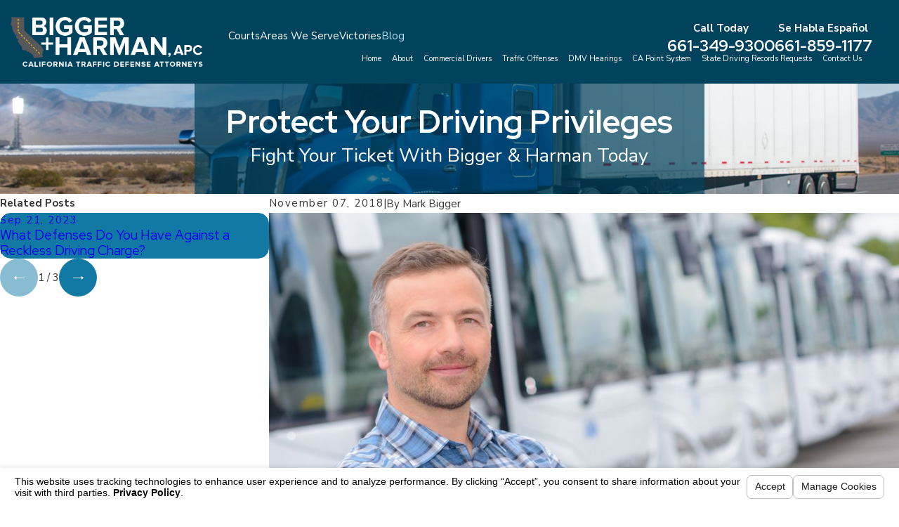

--- FILE ---
content_type: text/html; charset=utf-8
request_url: https://www.bakersfieldtraffictickets.com/sa.svc
body_size: 166
content:
<html><head><title>Request Rejected</title></head><body>The requested URL was rejected. Please consult with your administrator.<br><br>Your support ID is: 15792152014329397610<br><br><a href='javascript:history.back();'>[Go Back]</a></body></html>